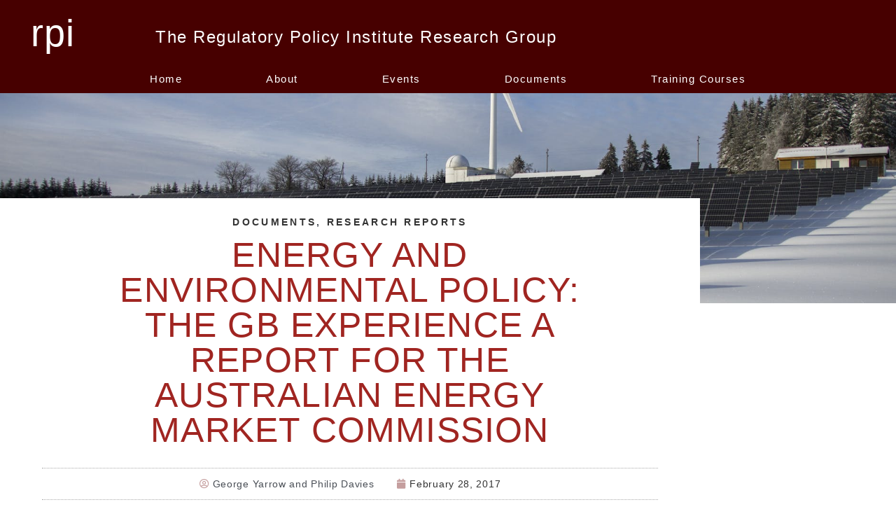

--- FILE ---
content_type: text/css
request_url: https://rpieurope.org/files/elementor/css/post-23.css?ver=1768223719
body_size: 637
content:
.elementor-23 .elementor-element.elementor-element-1e6494c:not(.elementor-motion-effects-element-type-background), .elementor-23 .elementor-element.elementor-element-1e6494c > .elementor-motion-effects-container > .elementor-motion-effects-layer{background-color:#470000;}.elementor-23 .elementor-element.elementor-element-1e6494c > .elementor-background-overlay{background-color:#920024;opacity:0.5;transition:background 0.3s, border-radius 0.3s, opacity 0.3s;}.elementor-23 .elementor-element.elementor-element-1e6494c{transition:background 0.3s, border 0.3s, border-radius 0.3s, box-shadow 0.3s;margin-top:0px;margin-bottom:0px;}.elementor-23 .elementor-element.elementor-element-ee61763 > .elementor-widget-wrap > .elementor-widget:not(.elementor-widget__width-auto):not(.elementor-widget__width-initial):not(:last-child):not(.elementor-absolute){margin-block-end:0px;}.elementor-23 .elementor-element.elementor-element-4bb7837 > .elementor-container > .elementor-column > .elementor-widget-wrap{align-content:center;align-items:center;}.elementor-bc-flex-widget .elementor-23 .elementor-element.elementor-element-b20bb22.elementor-column .elementor-widget-wrap{align-items:space-between;}.elementor-23 .elementor-element.elementor-element-b20bb22.elementor-column.elementor-element[data-element_type="column"] > .elementor-widget-wrap.elementor-element-populated{align-content:space-between;align-items:space-between;}.elementor-23 .elementor-element.elementor-element-e8bbaa2 > .elementor-widget-container{margin:0px 0px 0px 0px;padding:0px 0px 0px 0px;}.elementor-23 .elementor-element.elementor-element-e8bbaa2{text-align:center;}.elementor-23 .elementor-element.elementor-element-e8bbaa2 .elementor-heading-title{font-family:"Helvetica", Sans-serif;font-size:54px;font-weight:400;letter-spacing:1.1px;color:#FFFFFF;}.elementor-23 .elementor-element.elementor-element-966a66a{--spacer-size:10px;}.elementor-23 .elementor-element.elementor-element-0987ec7 > .elementor-widget-container{margin:2px 2px 2px 2px;padding:0px 0px 0px 0px;}.elementor-23 .elementor-element.elementor-element-0987ec7 .elementor-heading-title{font-family:"Helvetica", Sans-serif;font-size:24px;font-weight:300;line-height:2.6em;letter-spacing:1.5px;color:#FFFFFF;}.elementor-23 .elementor-element.elementor-element-9ed2151{--spacer-size:1vh;}.elementor-23 .elementor-element.elementor-element-37302f7 .elementor-menu-toggle{margin-left:auto;}.elementor-23 .elementor-element.elementor-element-37302f7 .elementor-nav-menu .elementor-item{font-family:"Helvetica", Sans-serif;font-size:15px;font-weight:500;text-transform:none;font-style:normal;letter-spacing:1.5px;}.elementor-23 .elementor-element.elementor-element-37302f7 .elementor-nav-menu--main .elementor-item{color:#FFFFFF;fill:#FFFFFF;padding-left:40px;padding-right:40px;padding-top:0px;padding-bottom:0px;}.elementor-23 .elementor-element.elementor-element-37302f7 .elementor-nav-menu--main .elementor-item:hover,
					.elementor-23 .elementor-element.elementor-element-37302f7 .elementor-nav-menu--main .elementor-item.elementor-item-active,
					.elementor-23 .elementor-element.elementor-element-37302f7 .elementor-nav-menu--main .elementor-item.highlighted,
					.elementor-23 .elementor-element.elementor-element-37302f7 .elementor-nav-menu--main .elementor-item:focus{color:#FFFFFF;fill:#FFFFFF;}.elementor-23 .elementor-element.elementor-element-37302f7 .elementor-nav-menu--main:not(.e--pointer-framed) .elementor-item:before,
					.elementor-23 .elementor-element.elementor-element-37302f7 .elementor-nav-menu--main:not(.e--pointer-framed) .elementor-item:after{background-color:#FFFFFF;}.elementor-23 .elementor-element.elementor-element-37302f7 .e--pointer-framed .elementor-item:before,
					.elementor-23 .elementor-element.elementor-element-37302f7 .e--pointer-framed .elementor-item:after{border-color:#FFFFFF;}.elementor-23 .elementor-element.elementor-element-37302f7 .elementor-nav-menu--main .elementor-item.elementor-item-active{color:#FFFFFF;}.elementor-23 .elementor-element.elementor-element-37302f7 .elementor-nav-menu--main:not(.e--pointer-framed) .elementor-item.elementor-item-active:before,
					.elementor-23 .elementor-element.elementor-element-37302f7 .elementor-nav-menu--main:not(.e--pointer-framed) .elementor-item.elementor-item-active:after{background-color:#FFFFFF;}.elementor-23 .elementor-element.elementor-element-37302f7 .e--pointer-framed .elementor-item.elementor-item-active:before,
					.elementor-23 .elementor-element.elementor-element-37302f7 .e--pointer-framed .elementor-item.elementor-item-active:after{border-color:#FFFFFF;}.elementor-23 .elementor-element.elementor-element-37302f7 .e--pointer-framed .elementor-item:before{border-width:1px;}.elementor-23 .elementor-element.elementor-element-37302f7 .e--pointer-framed.e--animation-draw .elementor-item:before{border-width:0 0 1px 1px;}.elementor-23 .elementor-element.elementor-element-37302f7 .e--pointer-framed.e--animation-draw .elementor-item:after{border-width:1px 1px 0 0;}.elementor-23 .elementor-element.elementor-element-37302f7 .e--pointer-framed.e--animation-corners .elementor-item:before{border-width:1px 0 0 1px;}.elementor-23 .elementor-element.elementor-element-37302f7 .e--pointer-framed.e--animation-corners .elementor-item:after{border-width:0 1px 1px 0;}.elementor-23 .elementor-element.elementor-element-37302f7 .e--pointer-underline .elementor-item:after,
					 .elementor-23 .elementor-element.elementor-element-37302f7 .e--pointer-overline .elementor-item:before,
					 .elementor-23 .elementor-element.elementor-element-37302f7 .e--pointer-double-line .elementor-item:before,
					 .elementor-23 .elementor-element.elementor-element-37302f7 .e--pointer-double-line .elementor-item:after{height:1px;}.elementor-23 .elementor-element.elementor-element-37302f7{--e-nav-menu-horizontal-menu-item-margin:calc( 40px / 2 );}.elementor-23 .elementor-element.elementor-element-37302f7 .elementor-nav-menu--main:not(.elementor-nav-menu--layout-horizontal) .elementor-nav-menu > li:not(:last-child){margin-bottom:40px;}.elementor-23 .elementor-element.elementor-element-37302f7 .elementor-nav-menu--dropdown a, .elementor-23 .elementor-element.elementor-element-37302f7 .elementor-menu-toggle{color:#FFFFFF;fill:#FFFFFF;}.elementor-23 .elementor-element.elementor-element-37302f7 .elementor-nav-menu--dropdown{background-color:#820808;}.elementor-23 .elementor-element.elementor-element-37302f7 .elementor-nav-menu--dropdown .elementor-item, .elementor-23 .elementor-element.elementor-element-37302f7 .elementor-nav-menu--dropdown  .elementor-sub-item{font-family:"Helvetica", Sans-serif;font-weight:500;letter-spacing:1.2px;}.elementor-theme-builder-content-area{height:400px;}.elementor-location-header:before, .elementor-location-footer:before{content:"";display:table;clear:both;}@media(min-width:768px){.elementor-23 .elementor-element.elementor-element-b20bb22{width:10.409%;}.elementor-23 .elementor-element.elementor-element-6fe241b{width:5.483%;}.elementor-23 .elementor-element.elementor-element-53261d5{width:83.441%;}}

--- FILE ---
content_type: text/css
request_url: https://rpieurope.org/files/elementor/css/post-283.css?ver=1768223719
body_size: 1407
content:
.elementor-283 .elementor-element.elementor-element-5b9e288:not(.elementor-motion-effects-element-type-background), .elementor-283 .elementor-element.elementor-element-5b9e288 > .elementor-motion-effects-container > .elementor-motion-effects-layer{background-color:#470000;}.elementor-283 .elementor-element.elementor-element-5b9e288 > .elementor-background-overlay{background-color:#920024;opacity:0.5;transition:background 0.3s, border-radius 0.3s, opacity 0.3s;}.elementor-283 .elementor-element.elementor-element-5b9e288{transition:background 0.3s, border 0.3s, border-radius 0.3s, box-shadow 0.3s;}.elementor-283 .elementor-element.elementor-element-495f4a4a > .elementor-widget-wrap > .elementor-widget:not(.elementor-widget__width-auto):not(.elementor-widget__width-initial):not(:last-child):not(.elementor-absolute){margin-block-end:0px;}.elementor-283 .elementor-element.elementor-element-33658717 > .elementor-container > .elementor-column > .elementor-widget-wrap{align-content:center;align-items:center;}.elementor-bc-flex-widget .elementor-283 .elementor-element.elementor-element-2162237b.elementor-column .elementor-widget-wrap{align-items:space-between;}.elementor-283 .elementor-element.elementor-element-2162237b.elementor-column.elementor-element[data-element_type="column"] > .elementor-widget-wrap.elementor-element-populated{align-content:space-between;align-items:space-between;}.elementor-283 .elementor-element.elementor-element-1ce8eb86 > .elementor-widget-container{margin:0px 0px 0px 0px;padding:0px 0px 0px 0px;}.elementor-283 .elementor-element.elementor-element-1ce8eb86{text-align:center;}.elementor-283 .elementor-element.elementor-element-1ce8eb86 .elementor-heading-title{font-family:"Helvetica", Sans-serif;font-size:54px;font-weight:400;letter-spacing:1.1px;color:#FFFFFF;}.elementor-283 .elementor-element.elementor-element-20d09b63{--spacer-size:10px;}.elementor-283 .elementor-element.elementor-element-722550c3 > .elementor-widget-container{margin:2px 2px 2px 2px;padding:0px 0px 0px 0px;}.elementor-283 .elementor-element.elementor-element-722550c3 .elementor-heading-title{font-family:"Helvetica", Sans-serif;font-size:24px;font-weight:300;line-height:2.6em;letter-spacing:1.5px;color:#FFFFFF;}.elementor-283 .elementor-element.elementor-element-1c490cfb{--spacer-size:1vh;}.elementor-283 .elementor-element.elementor-element-66fae19a .elementor-menu-toggle{margin-left:auto;}.elementor-283 .elementor-element.elementor-element-66fae19a .elementor-nav-menu .elementor-item{font-family:"Helvetica", Sans-serif;font-size:15px;font-weight:500;text-transform:none;font-style:normal;letter-spacing:1.5px;}.elementor-283 .elementor-element.elementor-element-66fae19a .elementor-nav-menu--main .elementor-item{color:#FFFFFF;fill:#FFFFFF;padding-left:40px;padding-right:40px;padding-top:0px;padding-bottom:0px;}.elementor-283 .elementor-element.elementor-element-66fae19a .elementor-nav-menu--main .elementor-item:hover,
					.elementor-283 .elementor-element.elementor-element-66fae19a .elementor-nav-menu--main .elementor-item.elementor-item-active,
					.elementor-283 .elementor-element.elementor-element-66fae19a .elementor-nav-menu--main .elementor-item.highlighted,
					.elementor-283 .elementor-element.elementor-element-66fae19a .elementor-nav-menu--main .elementor-item:focus{color:#FFFFFF;fill:#FFFFFF;}.elementor-283 .elementor-element.elementor-element-66fae19a .elementor-nav-menu--main:not(.e--pointer-framed) .elementor-item:before,
					.elementor-283 .elementor-element.elementor-element-66fae19a .elementor-nav-menu--main:not(.e--pointer-framed) .elementor-item:after{background-color:#FFFFFF;}.elementor-283 .elementor-element.elementor-element-66fae19a .e--pointer-framed .elementor-item:before,
					.elementor-283 .elementor-element.elementor-element-66fae19a .e--pointer-framed .elementor-item:after{border-color:#FFFFFF;}.elementor-283 .elementor-element.elementor-element-66fae19a .elementor-nav-menu--main .elementor-item.elementor-item-active{color:#FFFFFF;}.elementor-283 .elementor-element.elementor-element-66fae19a .elementor-nav-menu--main:not(.e--pointer-framed) .elementor-item.elementor-item-active:before,
					.elementor-283 .elementor-element.elementor-element-66fae19a .elementor-nav-menu--main:not(.e--pointer-framed) .elementor-item.elementor-item-active:after{background-color:#FFFFFF;}.elementor-283 .elementor-element.elementor-element-66fae19a .e--pointer-framed .elementor-item.elementor-item-active:before,
					.elementor-283 .elementor-element.elementor-element-66fae19a .e--pointer-framed .elementor-item.elementor-item-active:after{border-color:#FFFFFF;}.elementor-283 .elementor-element.elementor-element-66fae19a .e--pointer-framed .elementor-item:before{border-width:1px;}.elementor-283 .elementor-element.elementor-element-66fae19a .e--pointer-framed.e--animation-draw .elementor-item:before{border-width:0 0 1px 1px;}.elementor-283 .elementor-element.elementor-element-66fae19a .e--pointer-framed.e--animation-draw .elementor-item:after{border-width:1px 1px 0 0;}.elementor-283 .elementor-element.elementor-element-66fae19a .e--pointer-framed.e--animation-corners .elementor-item:before{border-width:1px 0 0 1px;}.elementor-283 .elementor-element.elementor-element-66fae19a .e--pointer-framed.e--animation-corners .elementor-item:after{border-width:0 1px 1px 0;}.elementor-283 .elementor-element.elementor-element-66fae19a .e--pointer-underline .elementor-item:after,
					 .elementor-283 .elementor-element.elementor-element-66fae19a .e--pointer-overline .elementor-item:before,
					 .elementor-283 .elementor-element.elementor-element-66fae19a .e--pointer-double-line .elementor-item:before,
					 .elementor-283 .elementor-element.elementor-element-66fae19a .e--pointer-double-line .elementor-item:after{height:1px;}.elementor-283 .elementor-element.elementor-element-66fae19a{--e-nav-menu-horizontal-menu-item-margin:calc( 40px / 2 );}.elementor-283 .elementor-element.elementor-element-66fae19a .elementor-nav-menu--main:not(.elementor-nav-menu--layout-horizontal) .elementor-nav-menu > li:not(:last-child){margin-bottom:40px;}.elementor-283 .elementor-element.elementor-element-66fae19a .elementor-nav-menu--dropdown a, .elementor-283 .elementor-element.elementor-element-66fae19a .elementor-menu-toggle{color:#FFFFFF;fill:#FFFFFF;}.elementor-283 .elementor-element.elementor-element-66fae19a .elementor-nav-menu--dropdown{background-color:#820808;}.elementor-283 .elementor-element.elementor-element-66fae19a .elementor-nav-menu--dropdown .elementor-item, .elementor-283 .elementor-element.elementor-element-66fae19a .elementor-nav-menu--dropdown  .elementor-sub-item{font-family:"Helvetica", Sans-serif;font-weight:500;letter-spacing:1.2px;}.elementor-283 .elementor-element.elementor-element-14aceea5 > .elementor-background-overlay{background-color:transparent;background-image:linear-gradient(180deg, rgba(0,0,0,0) 0%, #000000 100%);opacity:0.5;transition:background 0.3s, border-radius 0.3s, opacity 0.3s;}.elementor-283 .elementor-element.elementor-element-14aceea5 > .elementor-container{min-height:300px;}.elementor-283 .elementor-element.elementor-element-14aceea5:not(.elementor-motion-effects-element-type-background), .elementor-283 .elementor-element.elementor-element-14aceea5 > .elementor-motion-effects-container > .elementor-motion-effects-layer{background-position:center center;background-size:cover;}.elementor-283 .elementor-element.elementor-element-14aceea5{transition:background 0.3s, border 0.3s, border-radius 0.3s, box-shadow 0.3s;}.elementor-283 .elementor-element.elementor-element-6936896a > .elementor-container{max-width:1000px;}.elementor-283 .elementor-element.elementor-element-6936896a{margin-top:-150px;margin-bottom:0px;}.elementor-283 .elementor-element.elementor-element-230742c:not(.elementor-motion-effects-element-type-background) > .elementor-widget-wrap, .elementor-283 .elementor-element.elementor-element-230742c > .elementor-widget-wrap > .elementor-motion-effects-container > .elementor-motion-effects-layer{background-color:#FFFFFF;}.elementor-283 .elementor-element.elementor-element-230742c > .elementor-element-populated >  .elementor-background-overlay{background-color:#FFFFFF;opacity:0.5;}.elementor-283 .elementor-element.elementor-element-230742c > .elementor-widget-wrap > .elementor-widget:not(.elementor-widget__width-auto):not(.elementor-widget__width-initial):not(:last-child):not(.elementor-absolute){margin-block-end:-1px;}.elementor-283 .elementor-element.elementor-element-230742c > .elementor-element-populated{transition:background 0.3s, border 0.3s, border-radius 0.3s, box-shadow 0.3s;padding:27px 60px 60px 60px;}.elementor-283 .elementor-element.elementor-element-230742c > .elementor-element-populated > .elementor-background-overlay{transition:background 0.3s, border-radius 0.3s, opacity 0.3s;}.elementor-283 .elementor-element.elementor-element-11625f4c > .elementor-widget-container{margin:0px 0px 16px 0px;}.elementor-283 .elementor-element.elementor-element-11625f4c .elementor-icon-list-items:not(.elementor-inline-items) .elementor-icon-list-item:not(:last-child){padding-bottom:calc(0px/2);}.elementor-283 .elementor-element.elementor-element-11625f4c .elementor-icon-list-items:not(.elementor-inline-items) .elementor-icon-list-item:not(:first-child){margin-top:calc(0px/2);}.elementor-283 .elementor-element.elementor-element-11625f4c .elementor-icon-list-items.elementor-inline-items .elementor-icon-list-item{margin-right:calc(0px/2);margin-left:calc(0px/2);}.elementor-283 .elementor-element.elementor-element-11625f4c .elementor-icon-list-items.elementor-inline-items{margin-right:calc(-0px/2);margin-left:calc(-0px/2);}body.rtl .elementor-283 .elementor-element.elementor-element-11625f4c .elementor-icon-list-items.elementor-inline-items .elementor-icon-list-item:after{left:calc(-0px/2);}body:not(.rtl) .elementor-283 .elementor-element.elementor-element-11625f4c .elementor-icon-list-items.elementor-inline-items .elementor-icon-list-item:after{right:calc(-0px/2);}.elementor-283 .elementor-element.elementor-element-11625f4c .elementor-icon-list-icon{width:14px;}.elementor-283 .elementor-element.elementor-element-11625f4c .elementor-icon-list-icon i{font-size:14px;}.elementor-283 .elementor-element.elementor-element-11625f4c .elementor-icon-list-icon svg{--e-icon-list-icon-size:14px;}.elementor-283 .elementor-element.elementor-element-11625f4c .elementor-icon-list-item{font-size:14px;text-transform:uppercase;letter-spacing:3.3px;}.elementor-283 .elementor-element.elementor-element-3c229fb0 > .elementor-widget-container{padding:0px 60px 0px 60px;}.elementor-283 .elementor-element.elementor-element-3c229fb0{text-align:center;}.elementor-283 .elementor-element.elementor-element-3c229fb0 .elementor-heading-title{font-family:"Helvetica", Sans-serif;font-size:50px;font-weight:normal;text-transform:uppercase;line-height:1em;letter-spacing:1.2px;color:#a02521;}.elementor-283 .elementor-element.elementor-element-6952a4f6 > .elementor-widget-container{margin:30px 0px 30px 0px;padding:15px 15px 15px 15px;border-style:dotted;border-width:1px 0px 1px 0px;border-color:#aaaaaa;}.elementor-283 .elementor-element.elementor-element-6952a4f6 .elementor-icon-list-items:not(.elementor-inline-items) .elementor-icon-list-item:not(:last-child){padding-bottom:calc(32px/2);}.elementor-283 .elementor-element.elementor-element-6952a4f6 .elementor-icon-list-items:not(.elementor-inline-items) .elementor-icon-list-item:not(:first-child){margin-top:calc(32px/2);}.elementor-283 .elementor-element.elementor-element-6952a4f6 .elementor-icon-list-items.elementor-inline-items .elementor-icon-list-item{margin-right:calc(32px/2);margin-left:calc(32px/2);}.elementor-283 .elementor-element.elementor-element-6952a4f6 .elementor-icon-list-items.elementor-inline-items{margin-right:calc(-32px/2);margin-left:calc(-32px/2);}body.rtl .elementor-283 .elementor-element.elementor-element-6952a4f6 .elementor-icon-list-items.elementor-inline-items .elementor-icon-list-item:after{left:calc(-32px/2);}body:not(.rtl) .elementor-283 .elementor-element.elementor-element-6952a4f6 .elementor-icon-list-items.elementor-inline-items .elementor-icon-list-item:after{right:calc(-32px/2);}.elementor-283 .elementor-element.elementor-element-6952a4f6 .elementor-icon-list-icon i{color:rgba(165,104,104,0.64);font-size:14px;}.elementor-283 .elementor-element.elementor-element-6952a4f6 .elementor-icon-list-icon svg{fill:rgba(165,104,104,0.64);--e-icon-list-icon-size:14px;}.elementor-283 .elementor-element.elementor-element-6952a4f6 .elementor-icon-list-icon{width:14px;}.elementor-283 .elementor-element.elementor-element-6952a4f6 .elementor-icon-list-item{font-size:14px;font-weight:500;}.elementor-283 .elementor-element.elementor-element-73370817{font-family:"Helvetica", Sans-serif;font-size:15px;font-weight:500;line-height:2em;letter-spacing:1px;}.elementor-283 .elementor-element.elementor-element-a917817{--spacer-size:50px;}.elementor-283 .elementor-element.elementor-element-4fd2063a{--grid-side-margin:15px;--grid-column-gap:15px;--grid-row-gap:15px;--grid-bottom-margin:15px;}.elementor-283 .elementor-element.elementor-element-4fd2063a .elementor-share-btn__title{font-size:14px;font-weight:normal;}@media(max-width:1024px){.elementor-283 .elementor-element.elementor-element-3c229fb0 .elementor-heading-title{font-size:30px;} .elementor-283 .elementor-element.elementor-element-4fd2063a{--grid-side-margin:3px;--grid-column-gap:3px;--grid-row-gap:15px;--grid-bottom-margin:15px;}}@media(min-width:768px){.elementor-283 .elementor-element.elementor-element-2162237b{width:10.409%;}.elementor-283 .elementor-element.elementor-element-97faa5e{width:5.483%;}.elementor-283 .elementor-element.elementor-element-11e6672d{width:83.441%;}}@media(max-width:767px){.elementor-283 .elementor-element.elementor-element-14aceea5 > .elementor-container{min-height:93px;}.elementor-283 .elementor-element.elementor-element-6936896a{margin-top:9px;margin-bottom:0px;}.elementor-283 .elementor-element.elementor-element-230742c{width:100%;}.elementor-283 .elementor-element.elementor-element-230742c > .elementor-widget-wrap > .elementor-widget:not(.elementor-widget__width-auto):not(.elementor-widget__width-initial):not(:last-child):not(.elementor-absolute){margin-block-end:10px;}.elementor-283 .elementor-element.elementor-element-230742c > .elementor-element-populated{margin:0px 0px 0px 0px;--e-column-margin-right:0px;--e-column-margin-left:0px;padding:0px 0px 0px 0px;}.elementor-283 .elementor-element.elementor-element-11625f4c > .elementor-widget-container{margin:9px 9px 9px 9px;}.elementor-283 .elementor-element.elementor-element-11625f4c .elementor-icon-list-item{font-size:12px;}.elementor-283 .elementor-element.elementor-element-3c229fb0 > .elementor-widget-container{margin:0px 0px 0px 0px;padding:0px 0px 0px 0px;}.elementor-283 .elementor-element.elementor-element-3c229fb0 .elementor-heading-title{font-size:25px;}.elementor-283 .elementor-element.elementor-element-6952a4f6 > .elementor-widget-container{margin:0px 0px 0px 0px;}.elementor-283 .elementor-element.elementor-element-6952a4f6 .elementor-icon-list-item{font-size:15px;}.elementor-283 .elementor-element.elementor-element-73370817{text-align:center;font-size:16px;line-height:1.2em;} .elementor-283 .elementor-element.elementor-element-4fd2063a{--grid-side-margin:3px;--grid-column-gap:3px;--grid-row-gap:15px;--grid-bottom-margin:15px;}.elementor-283 .elementor-element.elementor-element-4fd2063a{--grid-side-margin:3px;--grid-column-gap:3px;--grid-row-gap:3px;}.elementor-283 .elementor-element.elementor-element-4fd2063a .elementor-share-btn{font-size:calc(0.75px * 10);}.elementor-283 .elementor-element.elementor-element-4fd2063a .elementor-share-btn__title{font-size:11px;}}